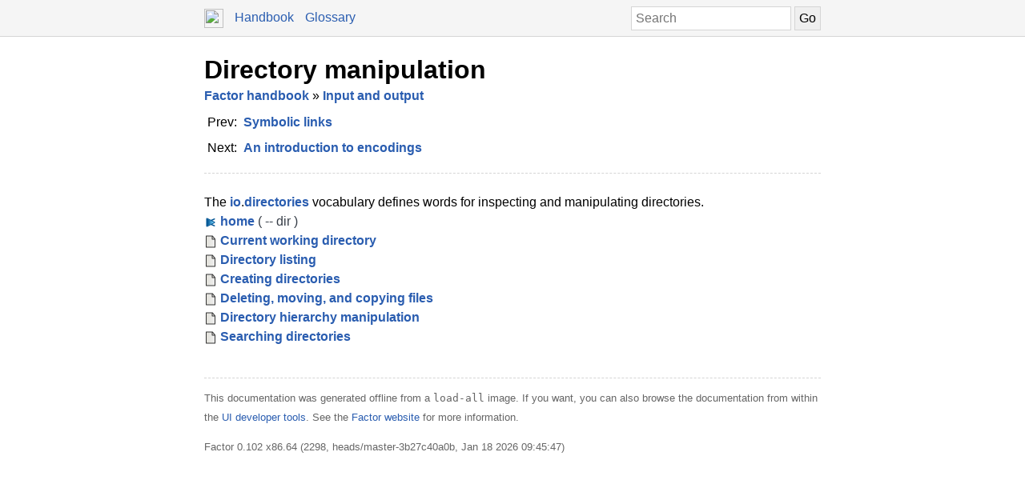

--- FILE ---
content_type: text/html; charset=UTF-8
request_url: https://docs.factorcode.org/content/article-io.directories.html
body_size: 2457
content:
<!DOCTYPE html>
        <html xmlns="http://www.w3.org/1999/xhtml" xml:lang="en" lang="en">
            <head>
                <title>Directory manipulation - Factor Documentation</title>
                <meta name="viewport" content="width=device-width, initial-scale=1" charset="utf-8"/>
        <meta name="theme-color" content="#f5f5f5" media="(prefers-color-scheme: light)"/>
        <meta name="theme-color" content="#373e48" media="(prefers-color-scheme: dark)"/><style>html {
    box-sizing: border-box;
}

*, *:before, *:after {
    box-sizing: inherit;
}

a, .link { color: #2A5DB0; }
a:link, a:visited, a:active, .link { text-decoration: none; }
a:hover, .link:hover { text-decoration: underline; }

body {
    margin: 0;
    font-family: sans-serif;
    font-size: 12pt;
    line-height: 150%;
}

input {
    border: 1px solid #d5d5d5;
    padding: 5px;
    font-size: 1.0em;
}

input[type=text] {
    width: 200px;
}

img {
    vertical-align: middle;
}

table {
    border-collapse: collapse;
    margin-top: 5px;
    margin-bottom: 5px;
}

tr:hover {
    background-color: #f5f5f5;
}

nav {
    border-bottom: 1px solid #d5d5d5;
    background-color: #f5f5f5;
    padding: 10px;
    padding-left: calc(max(50% - 400px, 0px) + 15px);
    padding-right: calc(max(50% - 400px, 0px) + 15px);
}

nav a, nav .link {
    margin-right: 10px;
}

nav input {
    margin: 0px;
    margin-top: -2px;
}

.page {
    max-width: 800px;
    position: relative;
    left: calc(max(-400px,-50%) + 50%);
    padding: 15px;
}

.page img {
    width: 16px;
    height: 16px;
}

footer {
    margin-top: 15px;
    border-top: 1px dashed #d5d5d5;
    color: #666;
    font-size: 10pt;
}

@media screen and (max-width: 480px) {

    input {
        font-size: smaller;
    }

    input[type=text] {
        width: 100px;
    }
}

@media screen and (max-width: 600px) {

}

/* Dark mode */
@media (prefers-color-scheme: dark) {
    body {
        background-color: #202124;
        color: #bdc1c6;
    }

    a {
        color: #8ab4f8;
    }

    nav {
        background-color: #373e48;
        border-bottom: 1px solid #666;
    }

    footer {
        border-top: 1px dashed #666;
        color: #999;
    }

    input {
        border: 1px solid #666;
    }

    tr:hover {
        background-color: #373e48;
    }
}

@media print {
    body {
        font-size: 10pt;
    }
}

.a a { color: black; font-size: 24pt; line-height: 100%; }
.a * a { color: #2a5db0; font-size: 12pt; }
.a td { border: none; }
.a tr:hover { background-color: transparent }
.a { color: #333333; font-family: sans-serif; font-style: normal; font-weight: bold; font-size: 18pt;    display: inline-block;  border-bottom: 1px dashed #d5d5d5; width: 100%; padding-top: 10px; padding-bottom: 10px; }
.b { color: #000000; font-family: sans-serif; font-style: normal; font-weight: normal; font-size: 12pt; }
.c { color: #2a5db0; font-style: normal; font-weight: bold; }
.d { display: inline-table; border-collapse: collapse;}
.e { padding: 4px; }
.f { color: #000000; font-family: sans-serif; font-style: normal; font-weight: normal; font-size: 12pt;  display: inline-block; }
.g { font-family: sans-serif; font-style: normal; font-weight: bold; font-size: 12pt; }
.h { display: inline-block; }
.i { color: #373e48; font-style: normal; font-weight: normal; }

/* Dark mode */
@media (prefers-color-scheme:dark) {
    .a a { color: white; }
    .a * a { color: #8ab4f8; }
    .a { color: #d5d5d5; border-bottom: 1px dashed #666; }
    .b { color: #bdc1c6; }
    .c { color: #8ab4f8; }
    .f { color: #bdc1c6; }
    .i { color: #ffffff; }
}</style><script type="text/javascript">
        document.addEventListener('keydown', function (event) {
            if (event.code == 'Slash') {
                let input = document.getElementById('search');
                if (input != null) {
                    if (input !== document.activeElement) {
                        event.preventDefault();
                        setTimeout(function() {
                            input.focus();
                        }, 0);
                    }
                }
            }
        });
        </script>
            </head>
            <body><nav>
            <form method="get" action="/search" style="float: right;">
                <input placeholder="Search" id="search" name="search" type="text" tabindex="1"/>
                <input type="submit" value="Go" tabindex="1"/>
            </form>
            <a href="https://factorcode.org">
            <img src="favicon.ico" width="24" height="24"/>
            </a>
            <a href="/">Handbook</a>
            <a href="article-conventions.html">Glossary</a>
        </nav><div class="page"><div class="a"><a href="article-io.directories.html">Directory manipulation</a><span class="b"><br/><span class="c"><a href="article-handbook.html">Factor handbook</a></span> » <span class="c"><a href="article-io.html">Input and output</a></span></span><span class="b"><br/><table class="d"><tr><td valign="top" class="e">Prev:</td><td valign="top" class="e"><span class="c"><a href="article-io.files.links.html">Symbolic links</a></span></td></tr><tr><td valign="top" class="e">Next:</td><td valign="top" class="e"><span class="c"><a href="article-encodings-introduction.html">An introduction to encodings</a></span></td></tr></table></span></div><br/><br/><div class="f">The <span class="c"><a href="vocab-io.html">io</a></span>.<span class="c"><a href="vocab-io.directories.html">directories</a></span> vocabulary defines words for inspecting and manipulating directories.<br/><span class="g"><img src="generic-word@2x.png"/> <a href="word-home%2Cio.pathnames.html"><div class="h"><span class="c">home</span> <span class="i">( -- dir )</span></div></a></span><br/><span class="g"><img src="help-article@2x.png"/> <span class="c"><a href="article-current-directory.html">Current working directory</a></span></span><br/><span class="g"><img src="help-article@2x.png"/> <span class="c"><a href="article-io.directories.listing.html">Directory listing</a></span></span><br/><span class="g"><img src="help-article@2x.png"/> <span class="c"><a href="article-io.directories.create.html">Creating directories</a></span></span><br/><span class="g"><img src="help-article@2x.png"/> <span class="c"><a href="article-delete-move-copy.html">Deleting, moving, and copying files</a></span></span><br/><span class="g"><img src="help-article@2x.png"/> <span class="c"><a href="article-io.directories.hierarchy.html">Directory hierarchy manipulation</a></span></span><br/><span class="g"><img src="help-article@2x.png"/> <span class="c"><a href="article-io.directories.search.html">Searching directories</a></span></span><br/><br/></div><br/><footer>
        <p>
        This documentation was generated offline from a
        <code>load-all</code> image.  If you want, you can also
        browse the documentation from within the <a href="article-ui-tools.html">UI developer tools</a>. See
        the <a href="https://factorcode.org">Factor website</a>
        for more information.
        </p>
        <p>Factor 0.102 x86.64 (2298, heads/master-3b27c40a0b, Jan 18 2026 09:45:47)</p>
        </footer></div></body>
        </html>